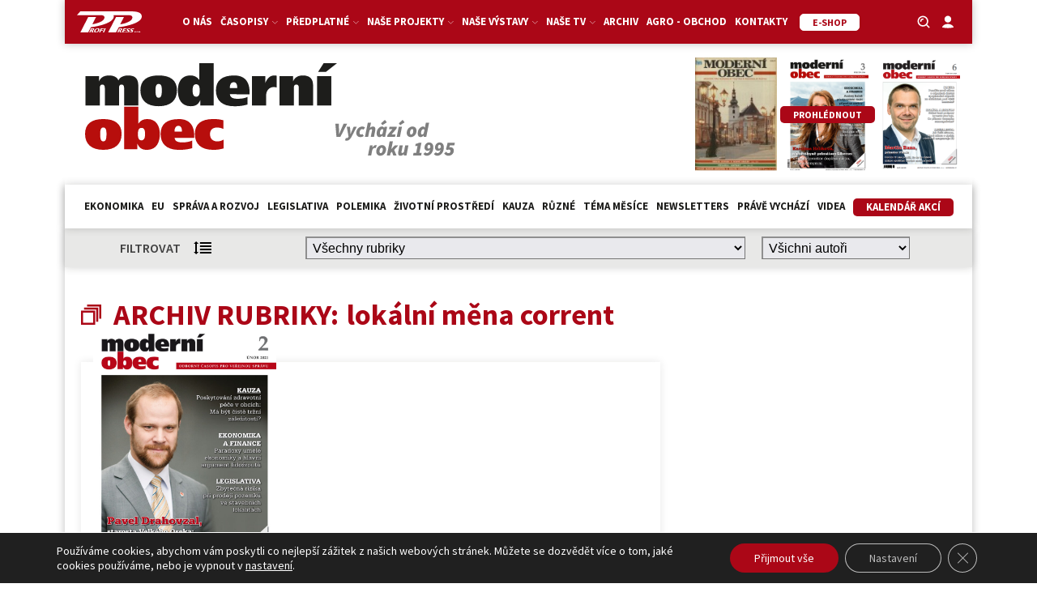

--- FILE ---
content_type: text/html; charset=utf-8
request_url: https://www.google.com/recaptcha/api2/anchor?ar=1&k=6LeR7h8sAAAAAAr2QCtrSaBKvrscDwokEPhYpQE1&co=aHR0cHM6Ly9tb2Rlcm5pb2JlYy5jejo0NDM.&hl=en&v=PoyoqOPhxBO7pBk68S4YbpHZ&size=invisible&anchor-ms=20000&execute-ms=30000&cb=m4c73u44i7vt
body_size: 48635
content:
<!DOCTYPE HTML><html dir="ltr" lang="en"><head><meta http-equiv="Content-Type" content="text/html; charset=UTF-8">
<meta http-equiv="X-UA-Compatible" content="IE=edge">
<title>reCAPTCHA</title>
<style type="text/css">
/* cyrillic-ext */
@font-face {
  font-family: 'Roboto';
  font-style: normal;
  font-weight: 400;
  font-stretch: 100%;
  src: url(//fonts.gstatic.com/s/roboto/v48/KFO7CnqEu92Fr1ME7kSn66aGLdTylUAMa3GUBHMdazTgWw.woff2) format('woff2');
  unicode-range: U+0460-052F, U+1C80-1C8A, U+20B4, U+2DE0-2DFF, U+A640-A69F, U+FE2E-FE2F;
}
/* cyrillic */
@font-face {
  font-family: 'Roboto';
  font-style: normal;
  font-weight: 400;
  font-stretch: 100%;
  src: url(//fonts.gstatic.com/s/roboto/v48/KFO7CnqEu92Fr1ME7kSn66aGLdTylUAMa3iUBHMdazTgWw.woff2) format('woff2');
  unicode-range: U+0301, U+0400-045F, U+0490-0491, U+04B0-04B1, U+2116;
}
/* greek-ext */
@font-face {
  font-family: 'Roboto';
  font-style: normal;
  font-weight: 400;
  font-stretch: 100%;
  src: url(//fonts.gstatic.com/s/roboto/v48/KFO7CnqEu92Fr1ME7kSn66aGLdTylUAMa3CUBHMdazTgWw.woff2) format('woff2');
  unicode-range: U+1F00-1FFF;
}
/* greek */
@font-face {
  font-family: 'Roboto';
  font-style: normal;
  font-weight: 400;
  font-stretch: 100%;
  src: url(//fonts.gstatic.com/s/roboto/v48/KFO7CnqEu92Fr1ME7kSn66aGLdTylUAMa3-UBHMdazTgWw.woff2) format('woff2');
  unicode-range: U+0370-0377, U+037A-037F, U+0384-038A, U+038C, U+038E-03A1, U+03A3-03FF;
}
/* math */
@font-face {
  font-family: 'Roboto';
  font-style: normal;
  font-weight: 400;
  font-stretch: 100%;
  src: url(//fonts.gstatic.com/s/roboto/v48/KFO7CnqEu92Fr1ME7kSn66aGLdTylUAMawCUBHMdazTgWw.woff2) format('woff2');
  unicode-range: U+0302-0303, U+0305, U+0307-0308, U+0310, U+0312, U+0315, U+031A, U+0326-0327, U+032C, U+032F-0330, U+0332-0333, U+0338, U+033A, U+0346, U+034D, U+0391-03A1, U+03A3-03A9, U+03B1-03C9, U+03D1, U+03D5-03D6, U+03F0-03F1, U+03F4-03F5, U+2016-2017, U+2034-2038, U+203C, U+2040, U+2043, U+2047, U+2050, U+2057, U+205F, U+2070-2071, U+2074-208E, U+2090-209C, U+20D0-20DC, U+20E1, U+20E5-20EF, U+2100-2112, U+2114-2115, U+2117-2121, U+2123-214F, U+2190, U+2192, U+2194-21AE, U+21B0-21E5, U+21F1-21F2, U+21F4-2211, U+2213-2214, U+2216-22FF, U+2308-230B, U+2310, U+2319, U+231C-2321, U+2336-237A, U+237C, U+2395, U+239B-23B7, U+23D0, U+23DC-23E1, U+2474-2475, U+25AF, U+25B3, U+25B7, U+25BD, U+25C1, U+25CA, U+25CC, U+25FB, U+266D-266F, U+27C0-27FF, U+2900-2AFF, U+2B0E-2B11, U+2B30-2B4C, U+2BFE, U+3030, U+FF5B, U+FF5D, U+1D400-1D7FF, U+1EE00-1EEFF;
}
/* symbols */
@font-face {
  font-family: 'Roboto';
  font-style: normal;
  font-weight: 400;
  font-stretch: 100%;
  src: url(//fonts.gstatic.com/s/roboto/v48/KFO7CnqEu92Fr1ME7kSn66aGLdTylUAMaxKUBHMdazTgWw.woff2) format('woff2');
  unicode-range: U+0001-000C, U+000E-001F, U+007F-009F, U+20DD-20E0, U+20E2-20E4, U+2150-218F, U+2190, U+2192, U+2194-2199, U+21AF, U+21E6-21F0, U+21F3, U+2218-2219, U+2299, U+22C4-22C6, U+2300-243F, U+2440-244A, U+2460-24FF, U+25A0-27BF, U+2800-28FF, U+2921-2922, U+2981, U+29BF, U+29EB, U+2B00-2BFF, U+4DC0-4DFF, U+FFF9-FFFB, U+10140-1018E, U+10190-1019C, U+101A0, U+101D0-101FD, U+102E0-102FB, U+10E60-10E7E, U+1D2C0-1D2D3, U+1D2E0-1D37F, U+1F000-1F0FF, U+1F100-1F1AD, U+1F1E6-1F1FF, U+1F30D-1F30F, U+1F315, U+1F31C, U+1F31E, U+1F320-1F32C, U+1F336, U+1F378, U+1F37D, U+1F382, U+1F393-1F39F, U+1F3A7-1F3A8, U+1F3AC-1F3AF, U+1F3C2, U+1F3C4-1F3C6, U+1F3CA-1F3CE, U+1F3D4-1F3E0, U+1F3ED, U+1F3F1-1F3F3, U+1F3F5-1F3F7, U+1F408, U+1F415, U+1F41F, U+1F426, U+1F43F, U+1F441-1F442, U+1F444, U+1F446-1F449, U+1F44C-1F44E, U+1F453, U+1F46A, U+1F47D, U+1F4A3, U+1F4B0, U+1F4B3, U+1F4B9, U+1F4BB, U+1F4BF, U+1F4C8-1F4CB, U+1F4D6, U+1F4DA, U+1F4DF, U+1F4E3-1F4E6, U+1F4EA-1F4ED, U+1F4F7, U+1F4F9-1F4FB, U+1F4FD-1F4FE, U+1F503, U+1F507-1F50B, U+1F50D, U+1F512-1F513, U+1F53E-1F54A, U+1F54F-1F5FA, U+1F610, U+1F650-1F67F, U+1F687, U+1F68D, U+1F691, U+1F694, U+1F698, U+1F6AD, U+1F6B2, U+1F6B9-1F6BA, U+1F6BC, U+1F6C6-1F6CF, U+1F6D3-1F6D7, U+1F6E0-1F6EA, U+1F6F0-1F6F3, U+1F6F7-1F6FC, U+1F700-1F7FF, U+1F800-1F80B, U+1F810-1F847, U+1F850-1F859, U+1F860-1F887, U+1F890-1F8AD, U+1F8B0-1F8BB, U+1F8C0-1F8C1, U+1F900-1F90B, U+1F93B, U+1F946, U+1F984, U+1F996, U+1F9E9, U+1FA00-1FA6F, U+1FA70-1FA7C, U+1FA80-1FA89, U+1FA8F-1FAC6, U+1FACE-1FADC, U+1FADF-1FAE9, U+1FAF0-1FAF8, U+1FB00-1FBFF;
}
/* vietnamese */
@font-face {
  font-family: 'Roboto';
  font-style: normal;
  font-weight: 400;
  font-stretch: 100%;
  src: url(//fonts.gstatic.com/s/roboto/v48/KFO7CnqEu92Fr1ME7kSn66aGLdTylUAMa3OUBHMdazTgWw.woff2) format('woff2');
  unicode-range: U+0102-0103, U+0110-0111, U+0128-0129, U+0168-0169, U+01A0-01A1, U+01AF-01B0, U+0300-0301, U+0303-0304, U+0308-0309, U+0323, U+0329, U+1EA0-1EF9, U+20AB;
}
/* latin-ext */
@font-face {
  font-family: 'Roboto';
  font-style: normal;
  font-weight: 400;
  font-stretch: 100%;
  src: url(//fonts.gstatic.com/s/roboto/v48/KFO7CnqEu92Fr1ME7kSn66aGLdTylUAMa3KUBHMdazTgWw.woff2) format('woff2');
  unicode-range: U+0100-02BA, U+02BD-02C5, U+02C7-02CC, U+02CE-02D7, U+02DD-02FF, U+0304, U+0308, U+0329, U+1D00-1DBF, U+1E00-1E9F, U+1EF2-1EFF, U+2020, U+20A0-20AB, U+20AD-20C0, U+2113, U+2C60-2C7F, U+A720-A7FF;
}
/* latin */
@font-face {
  font-family: 'Roboto';
  font-style: normal;
  font-weight: 400;
  font-stretch: 100%;
  src: url(//fonts.gstatic.com/s/roboto/v48/KFO7CnqEu92Fr1ME7kSn66aGLdTylUAMa3yUBHMdazQ.woff2) format('woff2');
  unicode-range: U+0000-00FF, U+0131, U+0152-0153, U+02BB-02BC, U+02C6, U+02DA, U+02DC, U+0304, U+0308, U+0329, U+2000-206F, U+20AC, U+2122, U+2191, U+2193, U+2212, U+2215, U+FEFF, U+FFFD;
}
/* cyrillic-ext */
@font-face {
  font-family: 'Roboto';
  font-style: normal;
  font-weight: 500;
  font-stretch: 100%;
  src: url(//fonts.gstatic.com/s/roboto/v48/KFO7CnqEu92Fr1ME7kSn66aGLdTylUAMa3GUBHMdazTgWw.woff2) format('woff2');
  unicode-range: U+0460-052F, U+1C80-1C8A, U+20B4, U+2DE0-2DFF, U+A640-A69F, U+FE2E-FE2F;
}
/* cyrillic */
@font-face {
  font-family: 'Roboto';
  font-style: normal;
  font-weight: 500;
  font-stretch: 100%;
  src: url(//fonts.gstatic.com/s/roboto/v48/KFO7CnqEu92Fr1ME7kSn66aGLdTylUAMa3iUBHMdazTgWw.woff2) format('woff2');
  unicode-range: U+0301, U+0400-045F, U+0490-0491, U+04B0-04B1, U+2116;
}
/* greek-ext */
@font-face {
  font-family: 'Roboto';
  font-style: normal;
  font-weight: 500;
  font-stretch: 100%;
  src: url(//fonts.gstatic.com/s/roboto/v48/KFO7CnqEu92Fr1ME7kSn66aGLdTylUAMa3CUBHMdazTgWw.woff2) format('woff2');
  unicode-range: U+1F00-1FFF;
}
/* greek */
@font-face {
  font-family: 'Roboto';
  font-style: normal;
  font-weight: 500;
  font-stretch: 100%;
  src: url(//fonts.gstatic.com/s/roboto/v48/KFO7CnqEu92Fr1ME7kSn66aGLdTylUAMa3-UBHMdazTgWw.woff2) format('woff2');
  unicode-range: U+0370-0377, U+037A-037F, U+0384-038A, U+038C, U+038E-03A1, U+03A3-03FF;
}
/* math */
@font-face {
  font-family: 'Roboto';
  font-style: normal;
  font-weight: 500;
  font-stretch: 100%;
  src: url(//fonts.gstatic.com/s/roboto/v48/KFO7CnqEu92Fr1ME7kSn66aGLdTylUAMawCUBHMdazTgWw.woff2) format('woff2');
  unicode-range: U+0302-0303, U+0305, U+0307-0308, U+0310, U+0312, U+0315, U+031A, U+0326-0327, U+032C, U+032F-0330, U+0332-0333, U+0338, U+033A, U+0346, U+034D, U+0391-03A1, U+03A3-03A9, U+03B1-03C9, U+03D1, U+03D5-03D6, U+03F0-03F1, U+03F4-03F5, U+2016-2017, U+2034-2038, U+203C, U+2040, U+2043, U+2047, U+2050, U+2057, U+205F, U+2070-2071, U+2074-208E, U+2090-209C, U+20D0-20DC, U+20E1, U+20E5-20EF, U+2100-2112, U+2114-2115, U+2117-2121, U+2123-214F, U+2190, U+2192, U+2194-21AE, U+21B0-21E5, U+21F1-21F2, U+21F4-2211, U+2213-2214, U+2216-22FF, U+2308-230B, U+2310, U+2319, U+231C-2321, U+2336-237A, U+237C, U+2395, U+239B-23B7, U+23D0, U+23DC-23E1, U+2474-2475, U+25AF, U+25B3, U+25B7, U+25BD, U+25C1, U+25CA, U+25CC, U+25FB, U+266D-266F, U+27C0-27FF, U+2900-2AFF, U+2B0E-2B11, U+2B30-2B4C, U+2BFE, U+3030, U+FF5B, U+FF5D, U+1D400-1D7FF, U+1EE00-1EEFF;
}
/* symbols */
@font-face {
  font-family: 'Roboto';
  font-style: normal;
  font-weight: 500;
  font-stretch: 100%;
  src: url(//fonts.gstatic.com/s/roboto/v48/KFO7CnqEu92Fr1ME7kSn66aGLdTylUAMaxKUBHMdazTgWw.woff2) format('woff2');
  unicode-range: U+0001-000C, U+000E-001F, U+007F-009F, U+20DD-20E0, U+20E2-20E4, U+2150-218F, U+2190, U+2192, U+2194-2199, U+21AF, U+21E6-21F0, U+21F3, U+2218-2219, U+2299, U+22C4-22C6, U+2300-243F, U+2440-244A, U+2460-24FF, U+25A0-27BF, U+2800-28FF, U+2921-2922, U+2981, U+29BF, U+29EB, U+2B00-2BFF, U+4DC0-4DFF, U+FFF9-FFFB, U+10140-1018E, U+10190-1019C, U+101A0, U+101D0-101FD, U+102E0-102FB, U+10E60-10E7E, U+1D2C0-1D2D3, U+1D2E0-1D37F, U+1F000-1F0FF, U+1F100-1F1AD, U+1F1E6-1F1FF, U+1F30D-1F30F, U+1F315, U+1F31C, U+1F31E, U+1F320-1F32C, U+1F336, U+1F378, U+1F37D, U+1F382, U+1F393-1F39F, U+1F3A7-1F3A8, U+1F3AC-1F3AF, U+1F3C2, U+1F3C4-1F3C6, U+1F3CA-1F3CE, U+1F3D4-1F3E0, U+1F3ED, U+1F3F1-1F3F3, U+1F3F5-1F3F7, U+1F408, U+1F415, U+1F41F, U+1F426, U+1F43F, U+1F441-1F442, U+1F444, U+1F446-1F449, U+1F44C-1F44E, U+1F453, U+1F46A, U+1F47D, U+1F4A3, U+1F4B0, U+1F4B3, U+1F4B9, U+1F4BB, U+1F4BF, U+1F4C8-1F4CB, U+1F4D6, U+1F4DA, U+1F4DF, U+1F4E3-1F4E6, U+1F4EA-1F4ED, U+1F4F7, U+1F4F9-1F4FB, U+1F4FD-1F4FE, U+1F503, U+1F507-1F50B, U+1F50D, U+1F512-1F513, U+1F53E-1F54A, U+1F54F-1F5FA, U+1F610, U+1F650-1F67F, U+1F687, U+1F68D, U+1F691, U+1F694, U+1F698, U+1F6AD, U+1F6B2, U+1F6B9-1F6BA, U+1F6BC, U+1F6C6-1F6CF, U+1F6D3-1F6D7, U+1F6E0-1F6EA, U+1F6F0-1F6F3, U+1F6F7-1F6FC, U+1F700-1F7FF, U+1F800-1F80B, U+1F810-1F847, U+1F850-1F859, U+1F860-1F887, U+1F890-1F8AD, U+1F8B0-1F8BB, U+1F8C0-1F8C1, U+1F900-1F90B, U+1F93B, U+1F946, U+1F984, U+1F996, U+1F9E9, U+1FA00-1FA6F, U+1FA70-1FA7C, U+1FA80-1FA89, U+1FA8F-1FAC6, U+1FACE-1FADC, U+1FADF-1FAE9, U+1FAF0-1FAF8, U+1FB00-1FBFF;
}
/* vietnamese */
@font-face {
  font-family: 'Roboto';
  font-style: normal;
  font-weight: 500;
  font-stretch: 100%;
  src: url(//fonts.gstatic.com/s/roboto/v48/KFO7CnqEu92Fr1ME7kSn66aGLdTylUAMa3OUBHMdazTgWw.woff2) format('woff2');
  unicode-range: U+0102-0103, U+0110-0111, U+0128-0129, U+0168-0169, U+01A0-01A1, U+01AF-01B0, U+0300-0301, U+0303-0304, U+0308-0309, U+0323, U+0329, U+1EA0-1EF9, U+20AB;
}
/* latin-ext */
@font-face {
  font-family: 'Roboto';
  font-style: normal;
  font-weight: 500;
  font-stretch: 100%;
  src: url(//fonts.gstatic.com/s/roboto/v48/KFO7CnqEu92Fr1ME7kSn66aGLdTylUAMa3KUBHMdazTgWw.woff2) format('woff2');
  unicode-range: U+0100-02BA, U+02BD-02C5, U+02C7-02CC, U+02CE-02D7, U+02DD-02FF, U+0304, U+0308, U+0329, U+1D00-1DBF, U+1E00-1E9F, U+1EF2-1EFF, U+2020, U+20A0-20AB, U+20AD-20C0, U+2113, U+2C60-2C7F, U+A720-A7FF;
}
/* latin */
@font-face {
  font-family: 'Roboto';
  font-style: normal;
  font-weight: 500;
  font-stretch: 100%;
  src: url(//fonts.gstatic.com/s/roboto/v48/KFO7CnqEu92Fr1ME7kSn66aGLdTylUAMa3yUBHMdazQ.woff2) format('woff2');
  unicode-range: U+0000-00FF, U+0131, U+0152-0153, U+02BB-02BC, U+02C6, U+02DA, U+02DC, U+0304, U+0308, U+0329, U+2000-206F, U+20AC, U+2122, U+2191, U+2193, U+2212, U+2215, U+FEFF, U+FFFD;
}
/* cyrillic-ext */
@font-face {
  font-family: 'Roboto';
  font-style: normal;
  font-weight: 900;
  font-stretch: 100%;
  src: url(//fonts.gstatic.com/s/roboto/v48/KFO7CnqEu92Fr1ME7kSn66aGLdTylUAMa3GUBHMdazTgWw.woff2) format('woff2');
  unicode-range: U+0460-052F, U+1C80-1C8A, U+20B4, U+2DE0-2DFF, U+A640-A69F, U+FE2E-FE2F;
}
/* cyrillic */
@font-face {
  font-family: 'Roboto';
  font-style: normal;
  font-weight: 900;
  font-stretch: 100%;
  src: url(//fonts.gstatic.com/s/roboto/v48/KFO7CnqEu92Fr1ME7kSn66aGLdTylUAMa3iUBHMdazTgWw.woff2) format('woff2');
  unicode-range: U+0301, U+0400-045F, U+0490-0491, U+04B0-04B1, U+2116;
}
/* greek-ext */
@font-face {
  font-family: 'Roboto';
  font-style: normal;
  font-weight: 900;
  font-stretch: 100%;
  src: url(//fonts.gstatic.com/s/roboto/v48/KFO7CnqEu92Fr1ME7kSn66aGLdTylUAMa3CUBHMdazTgWw.woff2) format('woff2');
  unicode-range: U+1F00-1FFF;
}
/* greek */
@font-face {
  font-family: 'Roboto';
  font-style: normal;
  font-weight: 900;
  font-stretch: 100%;
  src: url(//fonts.gstatic.com/s/roboto/v48/KFO7CnqEu92Fr1ME7kSn66aGLdTylUAMa3-UBHMdazTgWw.woff2) format('woff2');
  unicode-range: U+0370-0377, U+037A-037F, U+0384-038A, U+038C, U+038E-03A1, U+03A3-03FF;
}
/* math */
@font-face {
  font-family: 'Roboto';
  font-style: normal;
  font-weight: 900;
  font-stretch: 100%;
  src: url(//fonts.gstatic.com/s/roboto/v48/KFO7CnqEu92Fr1ME7kSn66aGLdTylUAMawCUBHMdazTgWw.woff2) format('woff2');
  unicode-range: U+0302-0303, U+0305, U+0307-0308, U+0310, U+0312, U+0315, U+031A, U+0326-0327, U+032C, U+032F-0330, U+0332-0333, U+0338, U+033A, U+0346, U+034D, U+0391-03A1, U+03A3-03A9, U+03B1-03C9, U+03D1, U+03D5-03D6, U+03F0-03F1, U+03F4-03F5, U+2016-2017, U+2034-2038, U+203C, U+2040, U+2043, U+2047, U+2050, U+2057, U+205F, U+2070-2071, U+2074-208E, U+2090-209C, U+20D0-20DC, U+20E1, U+20E5-20EF, U+2100-2112, U+2114-2115, U+2117-2121, U+2123-214F, U+2190, U+2192, U+2194-21AE, U+21B0-21E5, U+21F1-21F2, U+21F4-2211, U+2213-2214, U+2216-22FF, U+2308-230B, U+2310, U+2319, U+231C-2321, U+2336-237A, U+237C, U+2395, U+239B-23B7, U+23D0, U+23DC-23E1, U+2474-2475, U+25AF, U+25B3, U+25B7, U+25BD, U+25C1, U+25CA, U+25CC, U+25FB, U+266D-266F, U+27C0-27FF, U+2900-2AFF, U+2B0E-2B11, U+2B30-2B4C, U+2BFE, U+3030, U+FF5B, U+FF5D, U+1D400-1D7FF, U+1EE00-1EEFF;
}
/* symbols */
@font-face {
  font-family: 'Roboto';
  font-style: normal;
  font-weight: 900;
  font-stretch: 100%;
  src: url(//fonts.gstatic.com/s/roboto/v48/KFO7CnqEu92Fr1ME7kSn66aGLdTylUAMaxKUBHMdazTgWw.woff2) format('woff2');
  unicode-range: U+0001-000C, U+000E-001F, U+007F-009F, U+20DD-20E0, U+20E2-20E4, U+2150-218F, U+2190, U+2192, U+2194-2199, U+21AF, U+21E6-21F0, U+21F3, U+2218-2219, U+2299, U+22C4-22C6, U+2300-243F, U+2440-244A, U+2460-24FF, U+25A0-27BF, U+2800-28FF, U+2921-2922, U+2981, U+29BF, U+29EB, U+2B00-2BFF, U+4DC0-4DFF, U+FFF9-FFFB, U+10140-1018E, U+10190-1019C, U+101A0, U+101D0-101FD, U+102E0-102FB, U+10E60-10E7E, U+1D2C0-1D2D3, U+1D2E0-1D37F, U+1F000-1F0FF, U+1F100-1F1AD, U+1F1E6-1F1FF, U+1F30D-1F30F, U+1F315, U+1F31C, U+1F31E, U+1F320-1F32C, U+1F336, U+1F378, U+1F37D, U+1F382, U+1F393-1F39F, U+1F3A7-1F3A8, U+1F3AC-1F3AF, U+1F3C2, U+1F3C4-1F3C6, U+1F3CA-1F3CE, U+1F3D4-1F3E0, U+1F3ED, U+1F3F1-1F3F3, U+1F3F5-1F3F7, U+1F408, U+1F415, U+1F41F, U+1F426, U+1F43F, U+1F441-1F442, U+1F444, U+1F446-1F449, U+1F44C-1F44E, U+1F453, U+1F46A, U+1F47D, U+1F4A3, U+1F4B0, U+1F4B3, U+1F4B9, U+1F4BB, U+1F4BF, U+1F4C8-1F4CB, U+1F4D6, U+1F4DA, U+1F4DF, U+1F4E3-1F4E6, U+1F4EA-1F4ED, U+1F4F7, U+1F4F9-1F4FB, U+1F4FD-1F4FE, U+1F503, U+1F507-1F50B, U+1F50D, U+1F512-1F513, U+1F53E-1F54A, U+1F54F-1F5FA, U+1F610, U+1F650-1F67F, U+1F687, U+1F68D, U+1F691, U+1F694, U+1F698, U+1F6AD, U+1F6B2, U+1F6B9-1F6BA, U+1F6BC, U+1F6C6-1F6CF, U+1F6D3-1F6D7, U+1F6E0-1F6EA, U+1F6F0-1F6F3, U+1F6F7-1F6FC, U+1F700-1F7FF, U+1F800-1F80B, U+1F810-1F847, U+1F850-1F859, U+1F860-1F887, U+1F890-1F8AD, U+1F8B0-1F8BB, U+1F8C0-1F8C1, U+1F900-1F90B, U+1F93B, U+1F946, U+1F984, U+1F996, U+1F9E9, U+1FA00-1FA6F, U+1FA70-1FA7C, U+1FA80-1FA89, U+1FA8F-1FAC6, U+1FACE-1FADC, U+1FADF-1FAE9, U+1FAF0-1FAF8, U+1FB00-1FBFF;
}
/* vietnamese */
@font-face {
  font-family: 'Roboto';
  font-style: normal;
  font-weight: 900;
  font-stretch: 100%;
  src: url(//fonts.gstatic.com/s/roboto/v48/KFO7CnqEu92Fr1ME7kSn66aGLdTylUAMa3OUBHMdazTgWw.woff2) format('woff2');
  unicode-range: U+0102-0103, U+0110-0111, U+0128-0129, U+0168-0169, U+01A0-01A1, U+01AF-01B0, U+0300-0301, U+0303-0304, U+0308-0309, U+0323, U+0329, U+1EA0-1EF9, U+20AB;
}
/* latin-ext */
@font-face {
  font-family: 'Roboto';
  font-style: normal;
  font-weight: 900;
  font-stretch: 100%;
  src: url(//fonts.gstatic.com/s/roboto/v48/KFO7CnqEu92Fr1ME7kSn66aGLdTylUAMa3KUBHMdazTgWw.woff2) format('woff2');
  unicode-range: U+0100-02BA, U+02BD-02C5, U+02C7-02CC, U+02CE-02D7, U+02DD-02FF, U+0304, U+0308, U+0329, U+1D00-1DBF, U+1E00-1E9F, U+1EF2-1EFF, U+2020, U+20A0-20AB, U+20AD-20C0, U+2113, U+2C60-2C7F, U+A720-A7FF;
}
/* latin */
@font-face {
  font-family: 'Roboto';
  font-style: normal;
  font-weight: 900;
  font-stretch: 100%;
  src: url(//fonts.gstatic.com/s/roboto/v48/KFO7CnqEu92Fr1ME7kSn66aGLdTylUAMa3yUBHMdazQ.woff2) format('woff2');
  unicode-range: U+0000-00FF, U+0131, U+0152-0153, U+02BB-02BC, U+02C6, U+02DA, U+02DC, U+0304, U+0308, U+0329, U+2000-206F, U+20AC, U+2122, U+2191, U+2193, U+2212, U+2215, U+FEFF, U+FFFD;
}

</style>
<link rel="stylesheet" type="text/css" href="https://www.gstatic.com/recaptcha/releases/PoyoqOPhxBO7pBk68S4YbpHZ/styles__ltr.css">
<script nonce="DYD9oVJHhQ1-ggsTyfEzMw" type="text/javascript">window['__recaptcha_api'] = 'https://www.google.com/recaptcha/api2/';</script>
<script type="text/javascript" src="https://www.gstatic.com/recaptcha/releases/PoyoqOPhxBO7pBk68S4YbpHZ/recaptcha__en.js" nonce="DYD9oVJHhQ1-ggsTyfEzMw">
      
    </script></head>
<body><div id="rc-anchor-alert" class="rc-anchor-alert"></div>
<input type="hidden" id="recaptcha-token" value="[base64]">
<script type="text/javascript" nonce="DYD9oVJHhQ1-ggsTyfEzMw">
      recaptcha.anchor.Main.init("[\x22ainput\x22,[\x22bgdata\x22,\x22\x22,\[base64]/[base64]/[base64]/ZyhXLGgpOnEoW04sMjEsbF0sVywwKSxoKSxmYWxzZSxmYWxzZSl9Y2F0Y2goayl7RygzNTgsVyk/[base64]/[base64]/[base64]/[base64]/[base64]/[base64]/[base64]/bmV3IEJbT10oRFswXSk6dz09Mj9uZXcgQltPXShEWzBdLERbMV0pOnc9PTM/bmV3IEJbT10oRFswXSxEWzFdLERbMl0pOnc9PTQ/[base64]/[base64]/[base64]/[base64]/[base64]\\u003d\x22,\[base64]\x22,\x22ScK6N8KQw65eM2Uaw5DCol/Cp8OteEPDrUTCq247w5TDtD1sCsKbwpzCl13CvR5Cw5EPwqPCg0vCpxLDq0jDssKeNMOZw5FBU8OEJ1jDhsOMw5vDvEwiIsOAwo7Dn2zCnk1qJ8KXZHTDnsKZSQDCszzDtsKuD8OqwoxFAS3CiTrCujpOw4rDjFXDsMOwwrIAHhpvSidWNg4rMsO6w5sYb3bDh8Ouw7/DlsODw5LDlnvDrMKMw6/[base64]/CglgVI2IJwphOTsKpZMO4KnJrfMO+KS7Dgm3CrwAAAgB/VcOSw7LCp2N2w6gdLlckwpJDfE/CgCHCh8OAW3VEZsO9KcOfwo0HwqjCp8KgcVR5w4zCp3huwo0kDMOFeDEEdgYvdcKww4vDqMOpwprCmsOcw6NFwpRUcAXDtMKka1XCnxdBwqFrV8KDwqjCn8K5w5zDkMO8w7c8wosPw5TDhsKFJ8KawojDq1xHcHDCjsOgw7Bsw5kEwr4Awr/[base64]/CgR/CplwaE3XCl8K2GntXalt8w4HDt8O1DsOAw7YGw58FI1lncMKgbMKww6LDjsKHLcKFwoIuwrDDtyfDj8Oqw5jDiE4Lw7crw5jDtMK8EUYTF8O8CsK+f8OkwoFmw78LOTnDkEYgTsKlwo4xwoDDpyPCpxLDuSPChsOLwofCmsO+eR8NW8OTw6DDkcOpw4/Cq8OmFHzCnlzDj8OvdsKPw49hwrHCu8ORwp5Qw6R5Zz0Cw53CjMOeL8Oiw51IwrXDrWfChzLCgsO4w6HDnMOOZcKSwrA0wqjCu8OFw5Y3wrTDjhPDjynDhG0QwofCrkrCihNEbsKBeMOmw5B3w5vDsMO/TsKEI3dfcsONw4DDsMONw77DucKFw6DCnMOqAcKwfQnCnXjDvcOFwoTCj8OTw6zCpsKiIcOcwp4MfmlTG2jDssKmOcOrwopew5Mow4DDrMK2w4cawpjDt8KZB8OmwoBEw6QRPsOSdkfChl/ClVt5wrTCnsKFOQ3CsHsrHVfCncK6QsOywo8Ew7fDu8OtCgJoD8O/ImNmQMOJVHzCrTEyw7vDvEJEwrLCvznClxo/wpQPwpvDi8Ogw5HCrSUxa8OqdMK9UA5IdyrDhjXCpMKPwoTCoG5gw6vCicKENcK3AcO+RcKxwpzCqVvDvMKbw6xuw4dHwrnCkCnCsG0vC8OBw5HCh8KkwrMeX8OhwojCmcOMDSnDrzzDvwzDt2kjTlfDm8OHwod/M2PCmVJWCVMSwpJew4PCnyAkRsOLw5pWQsKkaBQlw5czacKcw6E2w6tKCHt2esOEwo8QUWjDjMKQMsOPw58tDcOIwoQOcnHDgn/CtzHDvibDtkV5w4QBb8OMwocRw6IwaW7DjMOeI8KTw73CjXjDtgZaw5PDrXbDon7Ct8Ojw47CjT8JYVHCqsOIw7lcwqpyEMK+Pk7CoMKtwrPDoBEuD3PDh8OIw79wDn7CocOkwqt/wqrDu8OcUUVnScKfwoJowr7Dp8KjIsOOw5HDp8KKwopkA3kswrbCnzPCmMKyw7LCvcKpFMO2wrfCrBsrw4TCp1o9w4TCtkpyw7ImwqXDgSIuwrUJwp7ClsOlfGLDjEDCi3LCmxtHwqHDnHPDkUfDrU/[base64]/CvMOxI8OOw73DqMOATsKfEm3DlQ3DhDvCiEbDksOPworDpsObw63Ckwp9EQUDRcKWw63CgApSwqZuayXDqxPDgcOQwpXCnzTDm1LCn8KYw5/Dt8Klw6nDpw4Ic8OaZMKYExLDli3Dn07Do8OufRnCtypiwqR+w77CrMKdG3tmwogGwrTCsEDDjH3DqjDDjcOBZSzChkMaOE0Bw7pEw7fCp8ORUjt0w6Q+UHgqQFM5IhfDi8KMworDnXXDgkpMHjFJwofDvEPDiS7CusKbFl/Dn8KJbTfCscKyDh89DShKDFxyGmPDmwt7wpptwogBP8OMUcK7worDmStgGMOyf0jDr8KPwpzCnsOYwqzDkcObw4LDnTjDn8KfMcKTwq5Cw63CkU3DvXvDnXwrw7VuHsOaPHrDpsKvw452ccKOMHnCkzkzw7jDrcOtbcKhwq5/LMOcwpZlcMO4w5c0KsKtHcOvPS5lw5zCuzvDksOPNcKmw6vCocO5w5hWw4LCqDTCpMOuw4rCgHXDtsKywqZuw4fDiggDw6JwXlLDlsKwwpjCiwI5UMOiQMKJLDV5IFnClcKaw6zCo8KpwrJIwq/DgMOVU2YxwqLCrnzCgcKBwq95FsKawpTDlsKrKwDDj8KuE2rCvzAmwqXDhh4Ow4RQwrgHw74CwpPDrcOlF8KPw6l6Kj47QcOYw65nwqMwJh9tH13DjHPCpEUow4LDnRpQCFsdw5law7HDr8Onc8Kyw77CtcKqA8O8GMOiwrcsw4HChAl4woRGwpNDKsKWw5XCtMK/S2PCj8O2wqtOOsO1wpjCicKMCcObw7RuUi7Dq20lw4/CkxTDj8OhJMOuLRw9w4/ChicbwotHU8KJEmHCtMK/w6UOw5DCpcKaeMOVw4k2DMKaD8O/[base64]/DunfDjgZnbMKyTMKbIMKsw5knekMCCcK3QyrCmjpgDsO8wpl4X0EEw6nCvzDDhcK/WcKrwpzCtHfDtcO2w5/CrGU3w6HChEbDgMOZwqsvf8KTHMKNw7bDrEoJVMKZw4BmF8KEw7sTwqFiLBVFw6TCr8KtwrkveMKLw73Cl3QaZ8OCw5hxCcKywpIIDsOdwofDk2PCocOEX8KLOl/DshsEw7LComHDtWQxw6ZAYhUoWWtQw5VERjdOw4LDuyxpOcOZYcK4PSNJdj7DgcK3woBjwrXDuEY4woHCrg5XFcKPRMKQekrCqkvDlcK3FcKBwoTCvsKFRcKKF8K5Fyp/[base64]/KMObwqc3w7bDjcKHcA/Dg8KRwp1/[base64]/DpHVxT8OpwqtuwobCpcK3w5jCmGXCl8KMw6FLVxnChcOnw4PCj0nDtMO9wqzDhC/CncK2ecO3dmIsOUbDkATCgsKmdMKPZsKzYE1gYid9w6QZw7rCqcK6KsOpCMKjw5t/RCR6wotaNjTDiRFAZVrCr2XClcKbwpvDjcOZw51VN0DDvcOTw5/CqVpUwrxnC8Odw5zDnhrDlRJoBcKBw5oHJAcIWMOrcsKDJmHChQXCqgspw6HCv35/w7vDsytYw6DDoAkPfh4TLHLCl8K5DlVZYcKLWCQ7wokGBXAPfn9HC0Mmw6HDtcKdwqTDji/[base64]/CWkXw7PDpMKFViFIwpDCisO9woIvwpzDh8OQw6/[base64]/DpMKudC3Ch3vDjMKUVcK7c1Uqe31pJXrCtMKowogdwq9kYxd5w7fDnMKcwozDisOtw67CkAF+esOXHVrDrjJJw6nCp8OtdMO/wpLDoRbDr8KPwql2BsKiwqrDrsO7RRscdMKBw4zCv3pZPXxrw47DosKSw4NSWQrCsMKXw4nDt8K3wo3CqjQBw5NMw6PDgDTDmMOkeldpK2sGw4dKIsKBw51QVkrDgcKqw5/[base64]/CpEB5w7zDjxdkw5rDhWbCiUQvwrIEYsONZcKywqwaajLCizZdDcOGJjXCnMOOw5UYwr8fw7lkw5XClsKOw4bCkULDvnpCA8OFcXhJVRbDvG5NwqfChAjCncOJEQEswokxOmNBw5/Ck8OLK0vCk0M0V8OvdcKaAsKxW8Ozwqlzwp3CgCoMGEfDoH/DkkPCvDhQacK/woJYKcOKY18GwqLCusKINXwWLMKGesOewoTChiXDlwQJaCBkwp3ChxbDvTfDuy1HXj4Tw7PCtxPCssOqw5gywol1U0Ypw6kCTnN5O8OPw5UJwpEfw7VrwqnDosKWw6XDhxjDvgbDu8KIa1p2QGbCgcO/[base64]/[base64]/[base64]/DpsONw5/CiMK6KR7DvsOpaMO/[base64]/KjIAwqfCpMOAOBBwKS95w5FawphUVMKgQcKSw61WGMKcwpATw7lawojCuUANw7t6w7AOP3UlwqvCoFBKTcO/w7lxw4M/w757RcOyw7rDucKTw7UcfsOXLUfCjAPDvMOawqHDsG3Du1HDjcKuwrfCtwnDlHzDkQnDjMOYwp/Cu8OyUcOQw5d9YMOmZMKZI8OCD8KOw4Qaw4pOw5bDrMKWwrp4GcKMw7/DuQBpb8KRw7Jjwoc2w4ZIw7Jua8KKCcOvJMO8IRQsMhtyWifDiB/Du8KpCMOFwqFwcy8dD8OFwq3DohbDkllDKsKrw6zCu8O/w5fDtcOBBMO4w4vDiSPCgsO1w7XDv2USYMOqwqR3wpVmwroSwqItwrdkwrNPPEV/OMKNWMK6w419fMO2wpnDmsKJw7DCpMK6HMOsIxvDosODcClHHMOEVxLDlsKNUcO9JQJeKMOGDHUQwpnDtjg5ccKHw5UEw4fCtsKHwo3CisK2w5jCgB/[base64]/DiQAwwqM0w6HChVoVwpkmYcKdB8KCwp/DthAqw4bCqMOAU8ODwplNw545wrzCpDgFLnnCoXDCksKGw6TCqXLDrXA6RyckNMKGwq11w4fDh8K2wqnDoXvCjiUowps+V8Khwp/Dq8KJw53ChjFpwpR3NcONwqHChcOEZU0Cwp41IcO/dsKgw4EhZSPDnmETw7PCn8KBfW0qa2vClsKzNsOQworDk8KEOcKfw4wXPsOsPhzDu1rDvsK/V8Ovw7vCoMKMwpJ0bCIRwqJyYzTDgMObw7l4PwvDmhPCvsKNwoR/[base64]/Di8KcUcOdw7EuwoJYw5nCgMKLZ8KdwpVmw7nCosOTTXPClkl+w7TDkcOdWAPDjCfCgMKiScOuLiDDk8KITsO1XFEbwqYYTsKXbVoowqcneyUewocYwoN7EsKPHsOSw55NWH7DmQLCvgUzw63DrMKmwqlKecKSw7fDqx/DlwXDmmEfNsKRw6bCvDfCssOyKMKjLsKMw60Twp5OBUx0LU/DiMKlFxfDpcOQwo7CiMOHC0wPY8Olw78hw5PCtR1AQkNewokJw40HFGJcbMO2w49qUHjDlkjCqgcIwo7DksO8w4QXw7jDoTFIw5vDvsKSZcOwFkw6TnQUw7HDtR3DuXd6YCHDvMOhQcKpw5kww51zIcKUwrTDv1/[base64]/[base64]/DjXDDicK1UTYQLiQoTR9gcsKDw5DCj39VScO/w4gVA8Kbak7CisOHwpnCm8O2wrNIB1knD202WwlkesOLw7AFUyDCpcOeUsO0w4pHbmbCjCnCllzClcKfwpHDmUF5UVEEwoZkKjjDiF98wp99NMK1w6nChEHCuMOmw7RWwobCtsK3YMKHTW7DncORw73Di8KzUsO9w5vCtcO8w54vwpg9wq1Jwq/Ck8OLw7EzwovDrcK9w7zCvwhgMMOJVsO/Q2/DsS0uwpvCoWYFw4jDsA9MwpgFw4LCsQzCuVUFWMOJwrJiLMKrG8O7NsOWwq8ow5jCmCzCjcO/DFQQGQfDj2XCkzBJwrlPSMOhODh7S8OQwp3Cm0Zwwrl0wqXCsB9Lw5LDn0M5WB/Ct8O5woxnXcO1w6bCq8KewrB3CVvDrm0xOWoPKcOsMnN0dnbCiMObYxN0QFJxw7zCs8O8w5rCvsOfRG4lHcKPwooEwqUbw5rDtcK5NwnDsz50R8OmBD/CkcOZfiHDvcKDCsKPwr5UwrrDmUvDlGzCuRvCql3CuETDmsKcHhwqw6Muw6BCLsKWd8KBEx9FCi/CiyfDlzrDj3DCvDLDiMKqw4JowrnCucOsCVzDuTLCl8K1CxHCuGLDnsKIw7EjNsKeI0EhwoPClW/DkjTDgcKoRcOjwo/[base64]/wp/CisKOD3rCtMKsGS45w4Zhw6sFBBfCvsO7LljDnyo9OhVpVyIWwoJsZybDnEnDt8K1VhQ0KMOsD8ORwplbWBvDrXbCqnsBw6oNSGHDj8Ovw4fDqDLDssKJZsOww5t+DwUNaQvDvg0BwonDjsOMWDHDkMKNGjJUBcKEw7HDhsKqw5XCrDDCs8KdGlXDmMO/[base64]/CjGzClgJHw73Dsn0Cw4JwCScdw4PClcOsbFvDtcKYScOeY8KodcOFw6PCikrDl8K9HcOQB2XDqATCoMOaw6HCjyR2VsOIwqheF1YcVGPCsUI/WMO/[base64]/[base64]/DkB9+ZC3CsMK+cwvDnsODw7XCqcO3ZXfDr8OZczRcdlvDpDEawrPDqMO/eMOCScOcw7jDsS3CgWxdw7zDo8KrKifDolsHXBbCi0wKACVPZV3CsVN/w5o9wrwBSCtfwoxoNsKCI8KANMO0wqLCp8Kswq3CinPCmBZBw5tVw74/cT3Csn7CjmEWQcOHw4stCX3Cs8OeY8KCdcKqecKfTcOZw4zDgG/CtlTDvWFJIMKqesOfDsO6w41sHBl3w5R+ZjlsSsOxeQAwA8KgRm07w4bCnS8MAhdvGMKhwrkUeCHChcK0K8KHwpTDjDBVNMOLw4tkasO3Z0AJwqtMYi3DsMOXb8OGwo/Dg1PDvDEDw6lVXMKywrbCiUdbU8KHwqZGCcOWwrx2w7bCtsKuNSnCqcKOG1jDig5Gw6t3YMOBVcOdM8KKwpUow7DCtz9zw6cyw55Ew7oNwoVodsKXF39uwoNMwqgJDwXCqsOHwqjCngEhw5lNWMOUwo7DuMKhcilpw47Chm/[base64]/DkzJ5w6AhYsOnQkzDhj5Gw70ANUV1w6XCoV5TRcO9SsOJYcKDF8KKQmzCgybDosOCN8KkJQ3Cr1zDvcKVSsOkw6V2Z8KCT8K5w5rCoMK6wr4xecOSwoXDnybCusOHwrnDkMOOGHwyFSjCjU3DvwQmIcKqGiPDhMKvw4ERFyEpwoXCpMOqVSvConB/wrLCjFZkKsKzacOow6ZSwpR1bQkywqfCiizCosK5NXMsXDQALE/[base64]/CsCkQw7UZw6xVY8OEw4YdSMKTbMOZw7JqwrBJT24Qwq5EXsOXw6FkwqHCgFZWw6JkTcKTfDNPwqPCsMOwSMOEwqwOcykLDMKkIF/Dii9QwrTDsMOZAXfChgLCusOVA8OrTcKmQsOxwqvCgFFmwpgdwr7DuSrCn8OvTcOjwqnDhMO/w6JVw4ZawoAbbQfCsMKwZsKZHcOwAWXDuQLDuMONw5TDsUEiwqpew5bDgsOlwoUlwp/CpsKlBsO2ccO9YsKOTm7DjH1PwonDs0BUWTDDpsOVWH1FOcOlLcOow401QlPDscK2K8KdUAzDin3Cq8OKw4HCpkhwwr0Ewr1bw5jDgA/CoMKAOz4CwqIGwojDjcKFwo7CocOGwqlWwozDq8KBwonDo8KHwqrCoj3CoX1CBxEgwrfDv8O4w6kGSkdPeTrDvn4RAcKywoQ3w4LDoMKXw6LDgsO8w7gFw4IACsO9woAbw4gaecOrwpTCnGLCl8OGw6TDhcOAHsKrQ8ORwpZ0GcOKUsO6UnvCk8K0w6zDoi/CuMKTwoMMwo/[base64]/CgcOMw77Ds8KTwpjDtsKOc8K0Fi53PnI1wookXcOGaDvDiMKRw4MFw7zCnVIxwpDCrsKXwrHCqT/DncOPwr3DrcOvwp5+wolEHMORwpXCksKZecO4EMOewrfCo8KrIgzDu2/[base64]/CALCgTzCucO9LcOuJjXCncOCwq19wqwYwoXDlMOewp/DiX5Zw40Bwo8AQsKyCsOsRC8WC8K/w6TCpQhQdkTDi8OBXRVjDMK0VBU3wppUeQHDhcONAcKhRjvDgCbCrHY3McOVwrsoagsFEUTDoMOBP0LCiMO+wpR0C8KCw5XDm8O9T8OQYcKrwobClMOHwovDoTRQw6PCiMKpTMKlf8KGXcKqZkPCnGXDisOiB8OMERYAw508wqrCkhXCozJNW8KtLD/DnGINwpQhUBzDpj7CowvCj2TDk8OFw7XDg8OwwoHCpSXCjUrDi8OKw7RdPMKrw4Yaw6rCthB2woNaJgvDvVTDpMOTwqYuLG3CrSrDvsKjT0zDjgweKkQawqIuMsKyw6LCjcOrZMKhPzRdYQcPwp9Aw6TCo8K/Jlk2bcKdw40ow4Vda2oNIFPDv8KUShIaZwfDh8K0w4XDl1PCg8OHUTZ+LQ3DmcO6LRvCn8O2w6/DkxnDqRMuZ8Kbw490w4/[base64]/[base64]/w7Elw5M5dy1/BkTCn8Kww5LDp3pFw5nDsTnDvyfCosK7w5kYdGRxVsOMw6DChMKOH8Oxwo9Mw64Rw5QONMKWwplZw4QywoNPPcOhNHotR8Klw4UxwqvDlMOcwqQOw7nDhBfDiQfCusODXFJvG8K4UsK1PlI/w7p5wr5Ww5MwwoMlwqDCuw/Du8OVL8KIw5tLw4/CoMKdc8KJw6zDsCZhbizDoS3CnMK/L8KgN8O2ZTNHw6cHw4vDqnAswr7DmE1nVcOTQUPCm8OLI8OyS3QXFsOrw78+wqU4w5vDtUDDnw9Ew5kybnDCmMOjw77DgcKHwqoQZgYuw6dswpLDhcKAw4ojw7Akw5XCoRszw6JQwo5Hw58uw55Yw5/CjsK1PkrCj2d/wpZQbiQfwpzCgsODKsKINifDkMK2Z8KQwpPDvMOUI8KYw4/Ch8OywpRDw5wbAMKLw6QIwrErMkp+bVx8J8KueF/[base64]/Dp0lIw7LDpcOjZMOYa2FYemsFw757U8Kzwq/DrlF9K8OUw4Nyw6p/TlDCqABxeU9mLnHDsSZBfDjChh7Dv1AfwpzCl0Vuw7bCtsKXUmARwr3CusKww6ZOw6pow7l4T8Oywo/[base64]/DgsONIxbDiTPCqljDvMKKwrjCoMOtCT/Cj8OsIggawp0tITpNw5MsZ0HCsTjDgjgDNcO3HcKlw4LDhknDmcO3w47DrHrDv2zDrnbCiMKxwpJAw6ICJWZKJ8KzwqPDryXCjcOVwovCtWRtH1J9VDrDgEZuw7PDmBFNwrxAKFzCo8KWw6jDnMOgSmPCiw3Ch8KDF8OzO353wo/DgMOrwq/CklsxBcOFCMOfwqrCmmvDuCDDq2/CjgHCmzVYN8K4MF1/OQ9twqlCYsOKw5QkRcKSTT4QT0HDoC7Ci8K6CSfCvBkeOcKGMG/DtMKfFmnDtMOydsOALx0iw4LDiMOHVhPCkcO1aEnDt0AgwpxUw7hUwpsKwqMuwp88bl/DvHHDvsOXI3oeFBzDp8KGwrdpaG7Cq8OeNzDDrDvChsKLacKBPcKxP8OJw69SwpjDvGLClQnDtx05w6fCpcKjDwlsw59Qf8ONTcOuw4FwGsOJKkBKYjNCwoo1FgTClizCh8OocW/DtsO/wpzCmsKPJyIOwqHCksONwo/[base64]/w65Swq5sT8OKwr0vbMKeFWsnI30bwo7CsMORw7HDqsO8MTwowqkgDcKMYRPCuEzCusKIwosJCm8aw49gw69/OsOsNcKnw5xheH5LVy3ChsO2RMOJZcKCMcKnw5gUwqFWwoDCnMKdw6UhHGbClcOOw4okJ0rDi8Okw7PCm8Obw6R9wrZreAvDhzHCuGbDlsO7w6HDnxY5UcOnwpTDm1Q7KzPDgXswwqtrVcKCckIMW2bDkTVww6tyw4zDrgzDtwItwrR9P0nCn3/CjcKPwo1YbyLCksKcwq3DuMOIw54mecKiQDDDisO6CBtBw58vTxVGFcODEMKkQmHDsh5pWWHCmjdNw6l4HWPDsMORAcOUwpbDo0LCpMOgwofCvMKbagsGw6PCr8Kmw7g8wox+IsOQNMKyVMOSw7ZYwpLCvAPCs8OkPz7Cl2fDucKaOTXCgcO0TcOcwo/CocOMw6AwwrpjYXXDoMOcOzkzwq/CnwTClnzDqFYXPQJVwrnDmmE7J2LDjWDDtsOoSGtUwrVzPzAaS8OYVsOMGgTCoSTClcKrw7Ufw5sHf1JHwrsZw5jCiCvCi00kRcOEB3ccwp9uYsOaNsOZw4TDqzNcwqoSw6LChRbDj1zDpMOmal/CiXjDsn9Bw5d0UD/CkMOMwrEOFMKWw5/Dvi/Dq0nCpBUsRMKITsK+eMKWBggVKUMWwqMawprDhBwNKMOMw6/[base64]/CssKUw57DrwnCnMK1wqQNwpPCs17ClMONwqrDv8OYw5nCgcOke8K4EsOzQR80wrwEw6FkKH7DllrCpGzDvMOCw6ArP8O7V2JJwocWMsKUBkpbwpvCt8K+w7bDg8Kiw6MQHsOhwr/DqVvDlsOdTcK3bGjCnsKLeibCksOfw4IFwrDDicKMwoQraQ3Cq8KoYxctw57Ci1Mcw4TDlUIFcXY9w7ZTwqlSR8O7HCrCnFDDnsOiwojCgwBtw5DDmcKPwpfCmsKAWMOHd1TDj8K8wpzClcOrw5hqwp3DnhUobRJow4TDg8OhJCEAS8K8w5BVXn/CgsOVSk7Cikpmwr8RwrU7w4UQKhdsw6rDqMKjfwDDvRUTwqrCvR0sbcKQw7zCpsKgw4Nmw55qecOpE1jCshHDjUszMMKAwrYww5rDlwpnw7BLY8Kxw7/ChsKsEyLDhFkJwpfCuGluwrUtRHjDpADCt8OUw4HCkU7CmCrDsyFRWMKbw4XCvsKzw7fCuCEGw7zDnsOyaivCt8Opw7HCisO0CBQtwq7ChQ9KFUwIwpjDo8KIwo/Cvm5bLybDrR3ClsKFK8KgQnZdw7LCtMOnOcKQwpV8w4xIw5vCtGHCv0wcOSbDvsKOaMKyw5wrwovDqnzDvWQUw4/[base64]/DoTbDmcKYYVtqJ8O4wqDDhCEtwo/Cp8Okw5sLwrvDp0JTSsKoTMOJRjLDq8KtXBVMwqUFcsOdRUXDtlkvwqcaw65mw5ZQQwLCsxTCinHDqHnDo2XDhMO+IBhuehFkwqvDqnZlwqPCrsOFw5JOwojDtMOyI2Y5w4gzwp5zc8OSPXLClh7CqcKFdwxHOXTCkcKgJQHCjlM/w40pw4IxOhIsLjjDp8KvOnbDrsKIEsKRNsOiw7dvKsKGDmBAw7/Dp0PCjQQmw45MUiR0wqhrwp7DvgzDjjkUURVqw7fDoMKRw4Ejwpd8G8KlwrktwrDDgsOpw53DtD3DsMOgw67CjmINGD/[base64]/DpS7CnCHDqcOawpnDqcORw6tJwoMSw73DtGjCkMOjwqnCog/CvMO/B0Qlw4Q3w6JzCsKxwp4PIcKfw4jCl3fDi3nDhWsCw4Vzw43DkxzDqsOSaMO6wpXDiMK7w685HiLDoDYCwqlUwplzwq5Kw4YoBcK6HQDDrcOZw6DCqMKCZnVLwpF/[base64]/[base64]/w6XDgsKTw4R3w7ASwo5Rw4RMw6LCjkUqwo5+KxrCn8OYacOQwrFpw43DqhpZw79dw4XDjkHDlRDCgsKewpl4IMOmNMK/GRDCjMK+EcKxw7NFwpfCtR1OwpsFJkvDuz5Dw4woEBh/R2XDt8KbwqPDosO7UCdAwrrCin0xVsOZThd8w6NQwoXCtmrDpx/DnAbCr8Ktw4gZw7ZRw6LDlMOkR8KJVzvCpMKFwqsyw4JFw6kJw413w6YSw5p8w6orAUx5w5R7WC9EAAHCsz1ow4PDj8K9w7PDg8KRSsOGOsOdw6xWw5pke3PDlmYbLkQawrXDoAUxw4nDu8KKw7gedyB7wpDCm8KadkrDmMK7WMKadj3Dp2cLPjPDgsOzc2B/fsOsMEbDhcKQAMKlUBzDtFM0w5nDscOkGcOvwpPDiw/Dr8KtRlHCrVZYw7pmwo5Hwod4fcOnLWcjexIOw54/CDXDlMKfWsOSwrDDksKtwpFnJTXCkWjDpl10UgrDtcOcFMKBwrMafMKbH8KtacKhwrMcayc5Mj/CksKDw6kWwoPCkcKawoI2w7Z1w6pdQcK5w6MWA8K1w7M1GnfDlzJmFRzCmHPCnwIEw5HCmQPDiMKTwojChzoWb8KXV3AMe8O5XMO/w5jDp8O1w7cEw4HCnMO6UHzDvEx0woLDlnhEfsK2w4JlwqTCtH/[base64]/DrXnCtsKww4PCkTTCi3vDizAaw6zCksOwwqg9e8KNw4/[base64]/UsOTw7MSw70mSCvDlF/DjcOuHBjDoMOkwpLCkwfDqi5sfhccIHTCnnLCj8KTJhBPwp3CqcK7LA5/D8OcIgwGw4p0wop3I8OXwoXCrhoJw5YFBUbCtA3DlsOTw4s4NsOAVcKcwo8wTjXDlMKMwqrDhMKXw4/Cm8K/Rj3Ct8KeRsKAw6EhUlxoNgzCjMK3w6rDpcKFwprDhzJyASJqSw7ChMK4eMOyEMKAw5zDkcOUwoVSacOAScKAw5DCgMOlwr7CmgIxOcKOCDsUJ8KXw58ffsKTesKqw7PCkcKOZBNsEkPDgMO0U8KzS0E/UiXDksKrODxPBERLwrAow7xdJsOXwoRbw4fDoCdmYX3CtMK/[base64]/[base64]/DuWbDtSBHKcOpw63CpMOhZE7DosKSXy/DrMONViDCm8OHXgnCpl0xGsKfb8Opwr3ClsKjwrTCsFXDmcK0w4dzB8O7wq9WwrTCjiLCiCHDmcOPJgjCuCTCu8OwLmzDocO+w6jDuFpHIMKreTbDlMKoV8OgJ8Kpw6s8w4Jpwo3CusOiwpzCp8OOw5k6w4/CncKqwqnDhznCp0BWG3xEVDVZw7kEKcO9woF7wqjDlGI+DW7Ci1cKw6YAw41Lw6rDkRTCnywBw4bCmjgZwqrDrnnDtEVdw7R6w4oEwrMgIi7DpMO2WMOFw4XClcO/wo4IwolcbU8KCAczaRXCnUJDY8OiwqvCt1IcCgzDngcIfcKBw7bDqsKqbcOow4Byw7UjwoTCkAdjw5BkPDJpewt9HcO9FMO3woB9wqHDq8KfwoBzPsKgwrxvJsOqwp4JZTsOwpx/w6DCv8OZNMOEwpbDhcOcw6PCs8ODVlhuNX/CkxNWGcO/wr7CkQzDpyTDthrClcOhwosLJi/DimvDq8KNRMO5w4EWw4cDw6DDsMOvwpwwezvDk0xcLw9YwqrDlMKFEMObwrbCkCJbwoEPE33DtMOgUMO6HcKDSMKvwqLCuUFOw6rCjcKUwqtxwqfDunTCrMK/[base64]/CrMOQRxxZwpbDrsK5JijDscKLw6bCnkzClsKPw48iLcOJw7gYX3/DvMKpw4fCiTfChR/CjsODW0XDnsOHTXrCv8Kmw6kDw4LCiytrw6PCknzDj2zDvMOYw7LClGoYw5rCuMKVwofDsC/CpcKFw73DksOkTsK1OCs3JMOYYG55K1ADw4t7w5zDmjbCsVnDvMO0OwXCthTCscOIKsKlworCnsOVw6QPw7XDiG/Ct34TdXs5w53Dmx3CjsOJwozCr8KEVMKvw7k2GBtVwpcKNFh9Fgh/J8OcAQ7Dk8KzYFAMwqITworDncKyUsK7TzPCoy8Lw4caL3zCkk8BRMO6wqnDlE/CtlFkHsObVRU1wqvCl2Mkw7cOSMK+wojChsOzYMO7w67CmHTDm1Zcw4FFwp7DlcKxwpl3H8KOw7TDq8KRw4AYGMKvcsObMETCpDPCqMObwqNLWMKJO8Kvw490GMKGw6/[base64]/[base64]/CqBfClS7CscOVwozCjsK8GcOAw69iKsOsw4A3wpdoQcONATLCiS4ZwoHDhsKww4rDrHvCr33CvDIeHcOGaMO5CSDDqcOlw6B2w4QEainCtgrDpsKvwpDCgMKMwqDDisKxwpvCrVDDshEuKi/CvgJPw6vDp8O5Sk0wCypbw7fCssObw785Q8OqbcOJDGw0wqrDrMO0wqTCrMK8BRzCiMK1w6pZw5LCgT06IMK0w6dEBzTDqcOKF8KiOnHCnTgiVn8XRcOmS8OYwrlZFsO4wq/CszZxw77ChMOTw5jDnMKgw6LDqMKSSsKaAsOiwr0pBcKYw5ZqGsOww7nDvsKpb8Olw4sYP8Kawo1vwpbCpMK/DMKZQn7DpAtzYMKBw40Iwq5vw7lvw70NwqPCmRAEaMOtW8KewowDwpnCq8OdBMK4MgLDusKQw5PCgcKiwq8lGcKKw6vDoDcoMMKrwosLdkFbd8O2wrFCKCNswrMmwrBFwrvDjsKRwpJRw7V1w7/[base64]/Dt8KVw57Dh8Oxwo/DucKLEkvCsMKveXUbK8KrCsKlAw7DusKAw71Hw5zCo8O0w4zDnDVuFcKGDcKcw6/DsMKZb0rCpgV9wrLDnMKawobCnMKUw5ImwoBbwpDCj8KRw6zDk8KFFMKJRzDDicKfAMKNTWXDnsK+DG7Cm8OFSTTCs8KqecK6bcOOwpBaw5kVwrhbwpLDoS3CuMO6VsKowq/[base64]/wqHCjk/DpTZ4wp8DwqPCrgrDo8Onw55mLRUAH8K+wozClMOQw4vDm8O4wr7CuHotc8OFw706w6fDqsK0I2UkwqLDlGgBOMKww4bCv8KbBsO7woJuCcOLVcK4YkRdw5E2WMOyw5nDkTTCqsORSRcNcSQmw7/CgRtEwq3DvxVrXcK8wo59SMOLw6TDpVbDjsO6wqDDt1E5FSnDtsKkEkfClnACPmTDoMOWwqnCnMOtwqnDtmrCmsKnKR/CjMK1wrBJw47Cp0NBw70sJ8O/cMKZwrrDjMKyWHg4w67ChjVPQzQgcsKXw4dDdcOTwqrCh1bDohJzbMKRGjLCl8OMwrnDpMKbwrbDoWN6dRUsWntAGMK/w69kQ2TDicKRA8KcaTjCpjjChBfChsOTw6HCohnDlcKYwrbCr8OgT8OkM8OyPkjCqWEdfsK5w5bDrcKRwpHDgMKmw6RCwqBtw7TDlcK/XMOPwq3CtXbCiMK+JHvDucOywpw3GAzDv8Kid8OzXMKBwqbCuMKxQCjCm0zCnsKnw64kwrJHw456c388fwFywr7DjwbDpCg5VwoTwpc1JAQLJ8OPASBvwrkiPBomwpFybsOEcMOZZh3CmTzDjMKVw47CqkzDu8OvYCcwJk/CqcKVw4jCsMKOEsOBAcOow47Cph3DgcOAAk/DucKxD8O1w7jDocOdWjHCiSvDuVvDocOSRsORXsOyRsO2wqskE8KtwovDn8OwRw/CvSo9wovColcJwqBxw7/DhcKiw5UFLsOQwp/Dt1DDnjvDmsKQAkN+dcOZwoLDtMOcOVhVwojCo8OKwptAE8O0w7bDlXp5w57DvwMVwpnDjAgTwpNMPcKTw68Gwpx2C8OEYUTDvHd6ecKEwqfClMOAw6/CpMOuw689Rx/CrsKMw6rCpyYXfMOIwrg9fsKYwokWV8OBw43Chy9+w4g2woHClCJGasO1wr3DtcOIEMKXwobDjcKJccO1wpbCii9TQE4MTQ3Du8O7w7B+A8OBFhF2w6/DtWjDlxLDoXklWcKewoc/[base64]/DpMK8wonChMOTIjTDlQnDtTMVJAvChsOpwpgfam1Ow5/CqlZFwo/Co8K/KsOWwoQ+wqFQwr59wrtWwqPDnGXCoHHDnhXDqgjCt0hSN8KeVMKvKxrCswbCjzZ/A8KcwojCssKYw5A+RsOBB8O2wpXCtMKIKHPCsMOpwpU3w5dow7HCqsKvTwjCisKAI8Onw4vClsK9w7oJwrASLTHDgsK0d0rCmjXCqldxRhdpccOkw6/CslNnCVPDmcKtDsOLHcOyFiQSakU9KyLCjnbDq8KVw5PCnsKIwphmw7vDvEHCph3CtwzCrMONw7fCs8O8wqI2wrouOSBab1d0w7LDrGnDhgHClQnCr8KLBQBsBXA0wo5FwqkJYsOdw5cjZiHCksOiwpTCjsK/[base64]/woAHUcOpw6Rlw6XDgsOmU8KHwqLCuwE4w7UJJMK9wrJ9RG1Ow6TDnsKUX8OFw7QYHSnCt8OENcOowpLDu8K4w717CsOhwpXCksKaK8K0RgrDisOLwonClSzCjB/ClMK/wr7CoMOPBMOpwovCicKMQXvCijrDpgHDv8KpwqMbwpPCjCJ5wooJwrxqOsKqwqnChxHDksKaO8KHFD1uE8KSEADCncOMTwZnM8OBE8K4w41fw4vCkRpqIcOYwqsRVSbDt8KBw7PDmcK7wqEkw6DCgHE5RcKqw7NoThTDjMKoeMOawpXDlsOrTMOZT8Kuw7JRXWRowo/DpAZVecKnwpTDqQMJfsKpwoJ7wr4dHBwYwrFUGhwUwq9Fwok5aDBGwrzDm8OawqY6wqdlDirDpMOzNBLDvMKndsOYwrnDvBFSRcKwwo5RwpoPw4pzwok4KlXDig/DisKwP8OEw6k4TcKHwr7CpMOJwrYvwoAMcz4Nw4fDo8O5AB9+Tw7CjMOpw6Q4w6oPW2ABw4/ChsOawqnDnm7DnMOOwo05cMOGXnxtcBp0w5XDsUrCjMO6B8OXwogIwoFew4JubVLClmpmJFF+cQ/CuSXDscKPwoB4wpzDjMKRHMKAwoMHwo3DkwbCkCvDtgRKE25CDcORJ0xDw7fCqlZgb8Oow4tvHGTDt3USw5MWw5E0Hh7Dg2Jxw7bCk8OFwr4sKcKlw7kmSm3DpzBVflBgwqDDtsKme30ywozDucK8woPCrcO/CMKFw77DmMOKw5Vew6/Cm8O0wpgnwoDCssO2w77Dngdnw5nCshnCm8KVM0fCthHDixTCvThFCsOvEFbDsRhhw4Fmw6QnwqjDrGgxwrlbwozDlMKWwppewrnDicOqCw0vesKxM8OpRcKsw5/[base64]/CgcKcaMO/alkhwox6V8KCwqfClRp4BsOgBMOyKw7CssKgwowowpDCnUnDrMKgw7U7XndEw5TDlsKUw7oyw7tTZcOMZQI0w5zDmsKQJ1rDjSzCvgtgQMOQw750MMOlQlJ3w5fDpCosUMOxecKfwr/CncOqScKtworDqhLCvsOKIjMZVDUXV0nDpzLCsMKCHcKbG8OxSWfDtWk3TBI3MsOtw7c6w5zDmhApJFxgUcOzwqtYTUVQTWhMw41Uw4wHNHx/LsOww5lfwo0EXl1MBkl4DhzCrMKRH3cDwq3ChMK+NcKNLkHCnAHClydBQh7DjMKTAsKAUMOawpPDnEDDjx1/w5nDuTDCrMKxwrUZSMOVw6xrwoEKw6LDnsObw5/CkMKKMcOSbgA1OcOSKWo2OsKiw4DCiG/[base64]/DlcKQwq0pwpJeGl9sw4rChxQBUMOhw6PCscKbW8OkwpDDrMO1wo8MYBZkNsKHGcKZwqU/O8OPGMOrUMOtw6nDlkzChjbDgcKxwqzCvsKiwoxyJsOYwrfDkR0sDzDCmQg5w6Yfwpgowp7Cv0PCv8OEw7DDil1Nwr/[base64]/DvsOtwoo6w5/CrsOtw5PDiRB0SRRzbBRqGjzDt8KNw5vCv8OQRDRGIDHClsKEBlJQwqR1H2dgw5QoSBd0DcKYw63CiiQoMsOGasObccKawopaw4vDgTBjwoHDisOVfcKENcOlIcOtwrA9XiLCs0/CmMKleMOkOxnDvWQxbgVVwokIw4DDl8Kmw4NbdMOVwqpfw7DCgVkQw5XCow/DvsO8Gg9rwp9lKWpSw7TCqkPDscOdIcOODXcLTMOQwr3CuB/CgsKdB8KYwqTCogzDpn0KF8KBekXCmMKowp0wwqzDuW7Diw1Dw7h8eDnDhMKBC8Ouw5jDhA5PTDBIZMK3Z8K4AlXCssOmM8OWwpdxZ8KjwoEOa8KBwpsXWUjDosObw4bCo8O6w5kzUAtRwoDDhkkHVVfCkRgJwqNewq/DpFZawqMtETwFw6o6wojDq8K9w6LDhxY8w4Q\\u003d\x22],null,[\x22conf\x22,null,\x226LeR7h8sAAAAAAr2QCtrSaBKvrscDwokEPhYpQE1\x22,0,null,null,null,1,[21,125,63,73,95,87,41,43,42,83,102,105,109,121],[1017145,362],0,null,null,null,null,0,null,0,null,700,1,null,0,\[base64]/76lBhnEnQkZnOKMAhmv8xEZ\x22,0,0,null,null,1,null,0,0,null,null,null,0],\x22https://moderniobec.cz:443\x22,null,[3,1,1],null,null,null,1,3600,[\x22https://www.google.com/intl/en/policies/privacy/\x22,\x22https://www.google.com/intl/en/policies/terms/\x22],\x226GnOQr1p74svBb5DEUHi1DLNAeQ1EXf8sOuJ8lkV924\\u003d\x22,1,0,null,1,1769127385816,0,0,[5],null,[22,169,216,188],\x22RC-na-7W0OAQBt-PQ\x22,null,null,null,null,null,\x220dAFcWeA5Uzrc1VmWRy0VOo57kVhW4yon508s96lCj6IFTpCVGyLvUe-de_ZvKttmhWgmnC2D3PMzFK1P67sBYnPK9cEu0vy_mXg\x22,1769210185979]");
    </script></body></html>

--- FILE ---
content_type: text/css
request_url: https://moderniobec.cz/wp-content/uploads/oxygen/css/116384.css?cache=1677055136&ver=466ada317fd933b2ef9b297497eca2a5
body_size: 747
content:
#section-2194-2 > .ct-section-inner-wrap{padding-top:0;padding-right:0;padding-bottom:0;padding-left:0}#section-5313-426 > .ct-section-inner-wrap{padding-top:30px;padding-bottom:0;display:flex;flex-direction:row;align-items:center;justify-content:flex-start}#section-5313-426{text-align:left;z-index:3}#content-in > .ct-section-inner-wrap{padding-top:30px}#div_block-2191-2{width:100%;background-color:rgba(29,29,27,0.1);align-items:center;text-align:justify;justify-content:space-around;padding-top:10px;padding-bottom:10px;max-width:1120px;flex-direction:row;display:flex;padding-left:15px;padding-right:15px;z-index:99;flex-wrap:wrap;box-shadow:0px 0px 10px rgba(29,29,27,0.2)}#div_block-3969-2{flex-direction:row;display:flex}.oxy-dynamic-list :is([data-id="div_block-2393-2"],#incspec){flex-direction:column;display:flex;width:100%;justify-content:space-between;align-items:center;text-align:center;padding-left:15px;padding-right:15px;padding-top:15px;padding-bottom:15px;transition-duration:0.4s;box-shadow:0px 0px 10px 0px rgba(29,29,27,0.1)}.oxy-dynamic-list :is([data-id="div_block-2393-2"],#incspec):hover{box-shadow:0px 0px 0px 0px rgba(29,29,27,0)}.oxy-dynamic-list :is([data-id="div_block-3387-2"],#incspec){flex-direction:row;display:flex;padding-right:0px;justify-content:space-between;text-align:justify;align-items:flex-start;flex-wrap:wrap}.oxy-dynamic-list :is([data-id="div_block-2890-2"],#incspec){flex-direction:row;display:flex;margin-top:15px;justify-content:flex-start;text-align:left}#reklamy-mobile-1{display:none}#reklamy-mobile-2{display:none}@media (max-width:767px){.oxy-dynamic-list :is([data-id="div_block-3387-2"],#incspec){flex-direction:column;display:flex;align-items:center;text-align:center}}@media (max-width:767px){#reklamy{display:none}}@media (max-width:767px){#reklamy-mobile-1{display:flex}}@media (max-width:767px){#reklamy-mobile-2{display:flex}}@media (max-width:479px){#reklamy{display:none}}#headline-5311-426{color:#ab0717;margin-right:10px;z-index:10}#headline-5318-426{color:#ab0717;z-index:10}.oxy-dynamic-list :is([data-id="headline-2402-2"],#incspec){color:#1d1d1b;font-size:20px;text-align:left;transition-duration:0.4s}.oxy-dynamic-list :is([data-id="headline-2402-2"],#incspec):hover{color:#ab0717}#text_block-3965-2{font-weight:600;text-transform:uppercase;margin-right:15px}.oxy-dynamic-list :is([data-id="text_block-2891-2"],#incspec){margin-top:15px;color:#1d1d1b}.oxy-dynamic-list :is([data-id="text_block-2887-2"],#incspec){color:#1d1d1b}.oxy-dynamic-list :is([data-id="text_block-3051-2"],#incspec){color:#1d1d1b;transition-duration:0.4s}.oxy-dynamic-list :is([data-id="text_block-6266-426"],#incspec){color:#1d1d1b;transition-duration:0.4s}.oxy-dynamic-list :is([data-id="text_block-2549-2"],#incspec){text-align:justify;color:#1d1d1b;margin-top:15px;transition-duration:0.4s}.oxy-dynamic-list :is([data-id="text_block-2549-2"],#incspec):hover{color:#ab0717}.oxy-dynamic-list :is([data-id="link-3406-2"],#incspec){transition-duration:0.4s}.oxy-dynamic-list :is([data-id="link-3406-2"],#incspec):hover{opacity:0.7}#image-5322-426{margin-right:15px;z-index:10}.oxy-dynamic-list :is([data-id="image-2532-2"],#incspec){height:188px;width:100%}.oxy-dynamic-list :is([data-id="code_block-6294-426"],#incspec){width:100%}.oxy-dynamic-list :is([data-id="code_block-6083-426"],#incspec){margin-top:15px}#code_block-5706-426{display:flex;justify-content:center;max-height:110px;max-width:100%;width:100%}#code_block-5896-426{display:flex;justify-content:center;max-height:110px;max-width:100%;width:100%}#clanky:hover{paginatelinkbackground-color:rgba(29,29,27,0.1)}#clanky .oxy-repeater-pages{justify-content:space-around;font-size:14px;color:#1d1d1b;padding-top:15px;padding-bottom:15px;flex-direction:row}#clanky .oxy-repeater-pages a.page-numbers{color:#1d1d1b}#clanky .oxy-repeater-pages a.page-numbers:hover{color:#ab0717}#clanky .oxy-repeater-pages-wrap{justify-content:center}#clanky .oxy-repeater-pages a{padding-left:10px;padding-right:10px}#clanky .oxy-repeater-pages span.current{background-color:rgba(29,29,27,0.1);padding-left:10px;padding-right:10px}#clanky .oxy-repeater-pages a:hover{background-color:rgba(29,29,27,0.1)}